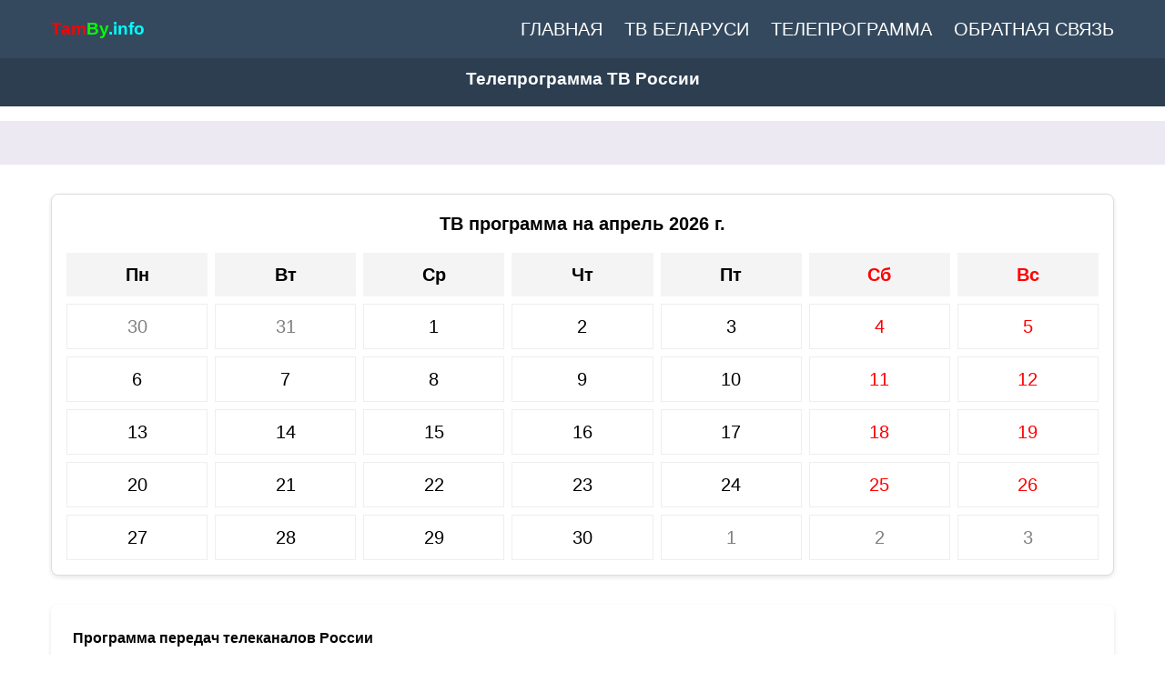

--- FILE ---
content_type: text/html
request_url: https://www.tamby.info/tv-programma/april-18-rossiya.htm
body_size: 6623
content:
<html>
<head>
<title>Телепрограмма тв России на субботу 18 апреля 2026 года. ТВ программа телеканалов Россия 1, Первый канал, Матч ТВ, НТВ, ТНТ, РЕН ТВ, СТС, ТВ Центр, Пятый канал, ТВ 3, Звезда , МИР.</title>
<META name="description" content="ТВ программа России на субботу 18 апреля 2026 года. Программа ТВ телеканалов Россия 1, Первый канал, Матч ТВ, НТВ, ТНТ, РЕН ТВ, СТС, ТВ Центр, Пятый канал, ТВ 3, Звезда, МИР. Телепрограмма тв России на каждый день.">
<META name="keywords" content="тв, россии, программа, на субботу 18 апреля 2026 года, телепрограмма, программа передач, на каждый день, россия 1, первый канал, нтв, тнт, матч тв, рен тв, стс, тв 3, тв центр, звезда, мир, пятый канал.">
<meta name="robots" content="index, all"> 
<meta name="content" content="all">
<meta http-equiv="Content-Type" content="text/html; charset=utf-8">
<meta name="viewport" content="width=device-width, initial-scale=1.0">
    <!-- Yandex.RTB -->
<script>window.yaContextCb=window.yaContextCb||[]</script>
<script src="https://yandex.ru/ads/system/context.js" async></script>
<!-- Yandex.Metrika counter -->
<script type="text/javascript" >
   (function(m,e,t,r,i,k,a){m[i]=m[i]||function(){(m[i].a=m[i].a||[]).push(arguments)};
   m[i].l=1*new Date();
   for (var j = 0; j < document.scripts.length; j++) {if (document.scripts[j].src === r) { return; }}
   k=e.createElement(t),a=e.getElementsByTagName(t)[0],k.async=1,k.src=r,a.parentNode.insertBefore(k,a)})
   (window, document, "script", "https://mc.yandex.ru/metrika/tag.js", "ym");

   ym(98819385, "init", {
        clickmap:true,
        trackLinks:true,
        accurateTrackBounce:true
   });
</script>
<noscript><div><img src="https://mc.yandex.ru/watch/98819385" style="position:absolute; left:-9999px;" alt="" /></div></noscript>
<!-- /Yandex.Metrika counter -->
    <style>
        /* Общие стили */
        * {
            box-sizing: border-box;
            margin: 0;
            padding: 0;
            text-decoration: none;
        }
        
        body {
            font-size: 15pt;
            font-family: 'Tahoma', Tahoma, Geneva, Verdana, sans-serif;
            line-height: 1.6;
            color: #000000;
        }
        
        /* Шапка сайта */
        header {
            background-color: #2c3e50;
            color: white;
            padding: 0.5rem 0.5rem;
            text-align: center;
        }
        
        header h1 {
            margin-bottom: 0.5rem;
            font-size: 2rem;
        }
        
        /* Навигационное меню */
        nav {
            background-color: #34495e;
            position: sticky;
            top: 0;
            z-index: 100;
        }
        
        .nav-container {
            display: flex;
            justify-content: space-between;
            align-items: center;
            padding: 1rem;
            max-width: 1200px;
            margin: 0 auto;
        }
        
        .logo {
            color: white;
            font-weight: bold;
            font-size: 1.2rem;
        }
        
        .nav-links {
            display: flex;
            list-style: none;
        }
        
        .nav-links li {
            margin-left: 1.5rem;
        }
        
        .nav-links a {
            color: white;
            text-decoration: none;
            transition: color 0.3s;
        }
        
        .nav-links a:hover {
            color: #3498db;
        }
        
        /* Гамбургер-меню */
        .hamburger {
            display: none;
            cursor: pointer;
            width: 30px;
            height: 21px;
            flex-direction: column;
            justify-content: space-between;
        }
        
        .hamburger span {
            display: block;
            height: 3px;
            width: 100%;
            background-color: white;
            transition: all 0.3s ease;
        }
        
        /* Рекламные блоки */
        .ad-banner {
            background-color: #ECE9F2;
            color: white;
            padding: 1.5rem;
            margin: 1rem 0;
            text-align: center;
        }
        
        /* Календарь */
        .calendar-section {
            padding: 1rem;
            max-width: 1200px;
            margin: 0 auto;
        }
        
        .calendar {
            background-color: white;
            border: 1px solid #ddd;
            border-radius: 8px;
            padding: 1rem;
            box-shadow: 0 2px 5px rgba(0,0,0,0.1);
        }
        
        .calendar h2 {
            text-align: center;
            margin-bottom: 1rem;
            color: #2c3e50;
        }
        
        .calendar-grid {
            display: grid;
            grid-template-columns: repeat(7, 1fr);
            gap: 0.5rem;
            text-align: center;
        }
        
        .day-name {
            font-weight: bold;
            padding: 0.5rem;
            background-color: #f4f4f4;
        }
        
        .day {
            padding: 0.5rem;
            border: 1px solid #eee;
            min-height: 40px;
        }
        
        .today {
            background-color: #3498db;
            color: white;
            border-radius: 50%;
        }
        
        /* Две колонки */
        .two-columns {
            display: flex;
            flex-wrap: wrap;
            gap: 1rem;
            padding: 1rem;
            max-width: 1200px;
            margin: 0 auto;
        }
        
        .column {
            flex: 1 1 100%;
            background-color: white;
            padding: 1.5rem;
            border-radius: 8px;
            box-shadow: 0 2px 5px rgba(0,0,0,0.1);
        }
        
        /* Подвал */
        footer {
            background-color: #2c3e50;
            color: white;
            padding: 1rem 1rem;
            margin-top: 1rem;
        }
        
        .footer-content {
            max-width: 1200px;
            margin: 0 auto;
            display: flex;
            flex-direction: column;
            align-items: center;
            gap: 1rem;
        }
        
        .footer-nav {
            display: flex;
            gap: 1.5rem;
            flex-wrap: wrap;
            justify-content: center;
        }
        
        .footer-nav a {
            color: white;
            text-decoration: none;
        }
        
        .footer-nav a:hover {
            text-decoration: underline;
        }
        
        /* Адаптивные стили */
        @media (max-width: 768px) {
            .hamburger {
                display: flex;
            }
            
            .nav-links {
                position: fixed;
                top: 70px;
                left: -100%;
                width: 100%;
                background-color: #34495e;
                flex-direction: column;
                align-items: center;
                padding: 1rem 0;
                transition: left 0.3s ease;
            }
            
            .nav-links.active {
                left: 0;
            }
            
            .nav-links li {
                margin: 1rem 0;
            }
            
            .day-name, .day {
                padding: 0.3rem;
                font-size: 0.9rem;
            }
        }
        
        @media (min-width: 600px) {
            .column {
                flex: 1 1 calc(50% - 0.5rem);
            }
        }
    </style>
</head>
<body>
    
    <!-- 1. Верхнее меню с гамбургером -->
    <nav>
        <div class="nav-container">
            <div class="logo"><a href="https://www.tamby.info">
				<font color="#FF0000"><span style="text-decoration: none">Tam</span></font><span style="text-decoration: none"><font color="#00FF00">By</font><font color="#00FFFF">.info</font></span></a></div>
            <ul class="nav-links" id="navLinks">
                <li><a href="https://www.tamby.info">ГЛАВНАЯ</a></li>
                <li>
				<a href="https://www.tamby.info/tv-programma/april-18-belarus.htm">ТВ БЕЛАРУСИ</a></li>
                <li><a href="https://tamby.info/tv-programma/tv-programma-all.htm">ТЕЛЕПРОГРАММА</a></li>
                <li><a href="https://tamby.info/contacts.html">ОБРАТНАЯ СВЯЗЬ</a></li>                
            </ul>
            <div class="hamburger" id="hamburger">
                <span></span>
                <span></span>
                <span></span>
            </div>
        </div>
    </nav>
    
    <!-- 2. Шапка сайта -->
    <header>
        <h1><span style="font-size: 14pt">Телепрограмма ТВ России</span></h1>
    </header>
    
    <!-- Рекламный блок 1 -->
    <section class="ad-banner">
        <div class="ad-content">
<!-- Yandex.RTB R-A-1210946-1 -->
<div id="yandex_rtb_R-A-1210946-1"></div>
<script>
window.yaContextCb.push(()=>{
	Ya.Context.AdvManager.render({
		"blockId": "R-A-1210946-1",
		"renderTo": "yandex_rtb_R-A-1210946-1"
	})
})
</script></div>
    </section>

    <!-- 3. Календарь -->
    <section class="calendar-section">
        <div class="calendar">
            <h2><font color="#000000">
			<span style="text-decoration: none; font-size:15pt">
			ТВ программа на апрель 2026 г.</span></font></h2>
            <div class="calendar-grid">
                <div class="day-name"><span style="font-size: 15pt">Пн</span></div>
                <div class="day-name"><span style="font-size: 15pt">Вт</span></div>
                <div class="day-name"><span style="font-size: 15pt">Ср</span></div>
                <div class="day-name"><span style="font-size: 15pt">Чт</span></div>
                <div class="day-name"><span style="font-size: 15pt">Пт</span></div>
                <div class="day-name"><font color="#FF0000" style="font-size: 15pt">Сб</font></div>
                <div class="day-name"><font color="#FF0000" style="font-size: 15pt">Вс</font></div>
                
                <!-- Пример дней календаря -->
                <div class="day">
					<span style="font-size: 15pt">
					<a href="march-30-rossiya.htm"><font color="#808080">30</font></a></div>
                <div class="day">
					<span style="font-size: 15pt">
					<a href="march-31-rossiya.htm"><font color="#808080">31</font></a></div>
                <div class="day">
					<span style="font-size: 15pt">
					<a href="april-1-rossiya.htm"><font color="#000000">1</font></a></div>
                <div class="day">
					<span style="font-size: 15pt">
					<a href="april-2-rossiya.htm"><font color="#000000">2</font></a></div>
                <div class="day">
					<span style="font-size: 15pt">
					<a href="april-3-rossiya.htm"><font color="#000000">3</font></a></div>
                <div class="day">
					<span style="font-size: 15pt">
					<a href="april-4-rossiya.htm"><font color="#FF0000">4</font></a></div>
                <div class="day">
					<span style="font-size: 15pt">
					<a href="april-5-rossiya.htm"><font color="#FF0000">5</font></a></div>
                <div class="day">
					<span style="font-size: 15pt">					
					<a href="april-6-rossiya.htm"><font color="#000000">6</font></a></div>
                <div class="day">
					<span style="font-size: 15pt">
					<a href="april-7-rossiya.htm"><font color="#000000">7</font></a></div>
                <div class="day">
					<span style="font-size: 15pt">
					<a href="april-8-rossiya.htm"><font color="#000000">8</font></a></div>
                <div class="day">
					<span style="font-size: 15pt">
					<a href="april-9-rossiya.htm"><font color="#000000">9</font></a></div>
                <div class="day">
					<span style="font-size: 15pt">
					<a href="april-10-rossiya.htm"><font color="#000000">10</font></a></div>
                <div class="day">
					<span style="font-size: 15pt">
					<a href="april-11-rossiya.htm"><font color="#FF0000">11</font></a></div>
                <div class="day">
					<span style="font-size: 15pt">
					<a href="april-12-rossiya.htm"><font color="#FF0000">12</font></a></div>
                <div class="day">
					<span style="font-size: 15pt">
					<a href="april-13-rossiya.htm"><font color="#000000">13</font></a></div>
                <div class="day">
					<span style="font-size: 15pt">
					<a href="april-14-rossiya.htm"><font color="#000000">14</font></a></div>
                <div class="day">
					<span style="font-size: 15pt">
					<a href="april-15-rossiya.htm"><font color="#000000">15</font></a></div>
                <div class="day">
					<span style="font-size: 15pt">
					<a href="april-16-rossiya.htm"><font color="#000000">16</font></a></div>
                <div class="day">
					<span style="font-size: 15pt">
					<a href="april-17-rossiya.htm"><font color="#000000">17</font></a></div>
                <div class="day">
					<span style="font-size: 15pt">
					<a href="april-18-rossiya.htm"><font color="#FF0000">18</font></a></div>
                <div class="day">
					<span style="font-size: 15pt">
					<a href="april-19-rossiya.htm"><font color="#FF0000">19</font></a></div>
                <div class="day">
					<span style="font-size: 15pt">
					<a href="april-20-rossiya.htm"><font color="#000000">20</font></a></div>
                <div class="day">
					<span style="font-size: 15pt">
					<a href="april-21-rossiya.htm"><font color="#000000">21</font></a></div>
                <div class="day">
					<span style="font-size: 15pt">
					<a href="april-22-rossiya.htm"><font color="#000000">22</font></a></div>
                <div class="day">
					<span style="font-size: 15pt">
					<a href="april-23-rossiya.htm"><font color="#000000">23</font></a></div>
                <div class="day">
					<span style="font-size: 15pt">
					<a href="april-24-rossiya.htm"><font color="#000000">24</font></a></div>
                <div class="day">
					<span style="font-size: 15pt">
					<a href="april-25-rossiya.htm"><font color="#FF0000">25</font></a></div>
                <div class="day">
					<span style="font-size: 15pt">
					<a href="april-26-rossiya.htm"><font color="#FF0000">26</font></a></div>
                <div class="day">
					<span style="font-size: 15pt">
					<a href="april-27-rossiya.htm"><font color="#000000">27</font></a></div>
                <div class="day">
					<span style="font-size: 15pt">
					<a href="april-28-rossiya.htm"><font color="#000000">28</font></a></div>
                <div class="day">
					<span style="font-size: 15pt">
					<a href="april-29-rossiya.htm"><font color="#000000">29</font></a></div>
                <div class="day">
					<span style="font-size: 15pt">
					<a href="april-30-rossiya.htm"><font color="#000000">30</font></a></div>
                <div class="day">
					<span style="font-size: 15pt">
					<a href="../tv-programma-may/may-1-rossiya.htm"><font color="#808080">1</font></a></div>
                <div class="day">
					<span style="font-size: 15pt">
					<a href="../tv-programma-may/may-2-rossiya.htm"><font color="#808080">2</font></a></div>
                <div class="day">
					<span style="font-size: 15pt">
					<a href="../tv-programma-may/may-3-rossiya.htm"><font color="#808080">3</font></a></div>
            </div>
        </div>
    </section>
    
    <!-- 5. Две колонки -->
    <section class="two-columns">
        <div class="column">
            <h3><font size="3">Программа передач телеканалов России</font></h3>
            <p>
            <font color="#FF0000">
            <font style="font-size: 14pt; font-weight: 700">на</font><font size="5"><b> 
			18 апреля 2026 года</b></font>
			<font style="font-size: 14pt; font-weight: 700">(суббота)</font></font></p>
        </div>
    </section>
    
    <!-- 6. Две колонки -->
    <section class="two-columns">
        <div class="column">
            <h3>
			<a title="ПЕРВЫЙ КАНАЛ РОССИИ (ОРТ). Онлайн  вещание в интернете. Смотреть в прямом эфире самый популярный телеканал РФ." href="../tv_radio-online/ort.htm">
			<img border="0" src="../tv_radio-online/images/50/ort%20(1).gif" width="25" height="25"></a>
            <span style="font-size: 18pt">Первый канал</span></h3>
            <p>00:00</p>
        </div>
        <div class="column">
            <h3>
			<a title="Телеканал РОССИЯ 1. РТР. Смотреть онлайн. Москва. ТВ России." href="../tv_radio-online/tv-rossia-1_online.htm">
			<img border="0" src="../tv_online/images/120/10.jpg" alt="Телеканал РОССИЯ 1. РТР. Смотреть онлайн. Москва. ТВ России." width="25" height="25"></a>
			<span style="font-size: 18pt">Россия 1</span></h3>
            <p>00:00</p>
        </div>
    </section>

    <!-- 7. Рекламный блок 2 -->
    <section class="ad-banner">
        <div class="ad-content">
<!-- Yandex.RTB R-A-1210946-6 -->
<div id="yandex_rtb_R-A-1210946-6"></div>
<script>
window.yaContextCb.push(()=>{
	Ya.Context.AdvManager.render({
		"blockId": "R-A-1210946-6",
		"renderTo": "yandex_rtb_R-A-1210946-6"
	})
})
</script></div>
    </section>

    <!-- 8. Две колонки -->
    <section class="two-columns">
        <div class="column">
            <h3>								
			<a title="Телеканал МАТЧ ТВ. Онлайн-вещание." href="../tv_radio-online/match-tv-online.htm">
			<img border="0" src="../tv_radio-online/images/match.gif" alt="Телеканал МАТЧ ТВ. Онлайн-вещание." width="25" height="25"></a>
			<span style="font-size: 18pt">МАТЧ!</span></h3>
            <p>00:00</p>
        </div>
        <div class="column">
            <h3>								
			<a title="Телеканал ТНТ. Смотреть онлайн. Москва. ТВ России." href="../tv_radio-online/tv-tnt_online.htm">
			<img border="0" src="../tv_radio-online/images/50/tnt.jpg" width="25" height="25"></a>
			<span style="font-size: 18pt">ТНТ</span></h3>
            <p>00:00</p>
        </div>
    </section>

    <!-- 9. Рекламный блок 3 -->
    <section class="ad-banner">
        <div class="ad-content">
        <!-- Yandex.RTB R-A-1210946-7 -->
<div id="yandex_rtb_R-A-1210946-7"></div>
<script>
window.yaContextCb.push(()=>{
	Ya.Context.AdvManager.render({
		"blockId": "R-A-1210946-7",
		"renderTo": "yandex_rtb_R-A-1210946-7"
	})
})
</script></div>
    </section>
    
    <!-- 10. Две колонки -->
    <section class="two-columns">
        <div class="column">
            <h3>
			<a title="Телеканал НТВ. Смотреть онлайн. Москва. ТВ России." href="../tv_online/rus-tv-ntv.htm">
			<img border="0" src="../tv_radio-online/images/50/ntv.gif" width="25" height="25"></a>
			<span style="font-size: 18pt">НТВ</span></h3>
            <p>
00:00</p>
        </div>
        <div class="column">
            <h3>
			<a title="Телеканал ТВ ЦЕНТР. ТВЦ.  Смотреть онлайн. Москва. ТВ России." href="../tv_radio-online/tv-tvc_online.htm">
			<img border="0" src="../tv_radio-online/images/50/tvc.gif" width="25" height="25"></a>
			<span style="font-size: 18pt">ТВ Центр</span></h3>
            <p>
00:00</p>
        </div>
    </section>

    <!-- 11. Рекламный блок 4 -->
    <section class="ad-banner">
        <div class="ad-content">
        <!-- Yandex.RTB R-A-1210946-8 -->
<div id="yandex_rtb_R-A-1210946-8"></div>
<script>
window.yaContextCb.push(()=>{
	Ya.Context.AdvManager.render({
		"blockId": "R-A-1210946-8",
		"renderTo": "yandex_rtb_R-A-1210946-8"
	})
})
</script></div>
    </section>
    
    <!-- 12. Две колонки -->
    <section class="two-columns">
        <div class="column">
            <h3>
			<a title="Телеканал СТС. Смотреть онлайн. Москва. ТВ России." href="../tv_radio-online/tv-ctc_online.htm">
			<img border="0" src="../tv_radio-online/images/50/sts.gif" width="25" height="25"></a>
			<span style="font-size: 18pt">СТС</span></h3>
            <p>00:00</p>
        </div>
        <div class="column">
            <h3>
			<a title="Телеканал РЕН ТВ. Смотреть онлайн. Москва. ТВ России." href="../tv_radio-online/ren_tv.htm">
			<img border="0" src="../tv_radio-online/images/50/rentv.gif" width="25" height="25"></a>
			<span style="font-size: 18pt">РЕН ТВ</span></h3>
            <p>00:00</p>
        </div>
    </section>

    <!-- 13. Рекламный блок 5 -->
    <section class="ad-banner">
        <div class="ad-content">
        <!-- Yandex.RTB R-A-1210946-11 -->
<div id="yandex_rtb_R-A-1210946-11"></div>
<script>
window.yaContextCb.push(()=>{
	Ya.Context.AdvManager.render({
		"blockId": "R-A-1210946-11",
		"renderTo": "yandex_rtb_R-A-1210946-11"
	})
})
</script></div>
    </section>
    
    <!-- 14. Две колонки -->
    <section class="two-columns">
        <div class="column">
            <h3>
			<a title="Телеканал ТВ 3. Смотреть онлайн. Москва. ТВ России." href="../tv_radio-online/tv-tv3_online.htm">
			<img border="0" src="../tv_radio-online/images/50/tv3.gif" width="25" height="25"></a>
			<span style="font-size: 18pt">ТВ-3</span></h3>
            <p>00:00</p>
        </div>
        <div class="column">
            <h3>
			<a title="Телеканал ЗВЕЗДА. Смотреть онлайн. Москва. ТВ России." href="../tv_radio-online/tv-zvezda_online.htm">
			<img border="0" src="../tv_radio-online/images/50/zvezda.gif" width="25" height="25"></a>
			<span style="font-size: 18pt">Звезда</span></h3>
            <p>00:00</p>
        </div>
    </section>

    <!-- 15. Рекламный блок 6 -->
    <section class="ad-banner">
        <div class="ad-content">
        <!-- Yandex.RTB R-A-1210946-12 -->
<div id="yandex_rtb_R-A-1210946-12"></div>
<script>
window.yaContextCb.push(()=>{
	Ya.Context.AdvManager.render({
		"blockId": "R-A-1210946-12",
		"renderTo": "yandex_rtb_R-A-1210946-12"
	})
})
</script></div>
    </section>
    
    <!-- 16. Две колонки -->
    <section class="two-columns">
        <div class="column">
            <h3>
			<a title="Телеканал ПЯТЫЙ КАНАЛ. ПЕТЕРБУРГ. Смотреть онлайн. ТВ России." href="../tv_radio-online/tv-russia_5-kanal_online.htm">
			<img border="0" src="../tv_radio-online/images/50/ch5.gif" width="25" height="25"></a>
			</b><span style="font-size: 18pt">Пятый канал</span></h3>
            <p>00:00</p>
        </div>
        <div class="column">
            <h3>
			<a title="Телеканал РОССИЯ К. КАНАЛ КУЛЬТУРА.  Смотреть онлайн. Москва. ТВ России." href="../tv_radio-online/tv-rossia-K_online.htm">
			<img border="0" src="../tv_online/images/120/15.jpg" alt="Телеканал РОССИЯ К. КАНАЛ КУЛЬТУРА.  Смотреть онлайн. Москва. ТВ России." width="25" height="25"></a>
			<span style="font-size: 18pt">Культура</span></h3>
            <p>00:00</p>
        </div>
    </section>
    
    <!-- 17. Рекламный блок 7 -->
    <section class="ad-banner">
        <div class="ad-content">
        <!-- Yandex.RTB R-A-1210946-13 -->
<div id="yandex_rtb_R-A-1210946-13"></div>
<script>
window.yaContextCb.push(()=>{
	Ya.Context.AdvManager.render({
		"blockId": "R-A-1210946-13",
		"renderTo": "yandex_rtb_R-A-1210946-13"
	})
})
</script></div>
    </section>
    
    <!-- 18. Две колонки -->
    <section class="two-columns">
        <div class="column">
            <h3>
			<a alt="Телеканал суббота. Онлайн вещание." title="Телеканал суббота. Онлайн вещание." href="../tv-rossii-online/pyatnitsa.htm">
			<img border="0" src="../tv-programma/images/pyatnica.gif" width="25" height="25"></a>
			<span style="font-size: 18pt">Пятница</span></h3>
            <p>00:00</p>
        </div>
        <div class="column">
            <h3>
            <a style="text-decoration: none; color:#105A73" href="../tv_online/tnt-4.htm">
			<img border="0" src="../tv-programma/images/tnt4.jpg" width="25" height="25"></a>
			<span style="font-size: 18pt">ТНТ4</span></h3>
            <p>00:00</p>
        </div>
    </section>
    
    <!-- 19. Рекламный блок 8 -->
    <section class="ad-banner">
        <div class="ad-content">
        <!-- Yandex.RTB R-A-1210946-14 -->
<div id="yandex_rtb_R-A-1210946-14"></div>
<script>
window.yaContextCb.push(()=>{
	Ya.Context.AdvManager.render({
		"blockId": "R-A-1210946-14",
		"renderTo": "yandex_rtb_R-A-1210946-14"
	})
})
</script></div>
    </section>  
    
    <!-- 20. Две колонки -->
    <section class="two-columns">
        <div class="column">
            <h3>
			<a alt="Телеканал Че! Онлайн вещание." title="Телеканал Че! Онлайн вещание." href="../tv-rossii-online/che-tv.htm">
			<img border="0" src="../tv-programma/images/che.gif" width="25" height="25"></a>
			<span style="font-size: 18pt">ЧЕ!</span></h3>
            <p>00:00</p>
        </div>
        <div class="column">
            <h3>
			<a alt="Телеканал Ю. Онлайн вещание." title="Телеканал Ю. Онлайн вещание." href="../tv-rossii-online/u-tv.htm">
			<img border="0" src="../tv_online/images/yu.png" width="25" height="25"></a>
			<span style="font-size: 18pt">Ю</span></h3>
            <p>00:00</p>
        </div>
    </section>
    
    <!-- 21. Рекламный блок 9 -->
    <section class="ad-banner">
        <div class="ad-content">
        <!-- Yandex.RTB R-A-1210946-15 -->
<div id="yandex_rtb_R-A-1210946-15"></div>
<script>
window.yaContextCb.push(()=>{
	Ya.Context.AdvManager.render({
		"blockId": "R-A-1210946-15",
		"renderTo": "yandex_rtb_R-A-1210946-15"
	})
})
</script></div>
    </section>
    
    <!-- 22. Две колонки -->
    <section class="two-columns">
        <div class="column">
            <h3>
			<a title="Телеканал ДОМАШНИЙ. Смотреть онлайн. Москва. ТВ России." href="../tv_radio-online/tv-online_dom.htm">
			<img border="0" src="../tv_radio-online/images/50/home.gif" width="25" height="25"></a>
			<span style="font-size: 18pt">Домашний</span></h3>
            <p>00:00</p>
        </div>
        <div class="column">
            <h3>
            <a alt="Телеканал Солнце. Дисней. Онлайн вещание." title="Телеканал Солнце. Дисней. Онлайн вещание." href="../tv-rossii-online/disney.htm">
			<img border="0" src="../tv-programma/images/solnce.png" width="25" height="25"></a>
			<span style="font-size: 18pt">Солнце</span></h3>
            <p>00:00</p>
        </div>
    </section> 
    
    <!-- 23. Рекламный блок 10 -->
    <section class="ad-banner">
        <div class="ad-content">
        <!-- Yandex.RTB R-A-1210946-16 -->
<div id="yandex_rtb_R-A-1210946-16"></div>
<script>
window.yaContextCb.push(()=>{
	Ya.Context.AdvManager.render({
		"blockId": "R-A-1210946-16",
		"renderTo": "yandex_rtb_R-A-1210946-16"
	})
})
</script></div>
    </section>
    
    <!-- 24. Две колонки -->
    <section class="two-columns">
        <div class="column">
            <h3>
			<a title="Телеканал СПАС.&nbsp; Смотреть онлайн православный канал." href="../tv-online/tv-rossii_veryu-tv-besedy.htm">
			<img border="0" src="../tv_radio-online/images/tv-russia/spas.jpg" width="25" height="25"></a>
			<span style="font-size: 18pt">Спас</span></h3>
            <p>00:00</p>
        </div>
        <div class="column">
            <h3>
            <a title="Телеканал ОТР. Смотреть онлайн. Москва. ТВ России." href="../tv_online/otr-tv.htm">
			<img border="0" src="../tv_online/images/50/otr.gif" width="25" height="25"></a>
			<span style="font-size: 18pt">ОТР</span></h3>
            <p>00:00</p>
        </div>
    </section>
    
    <!-- 25. Рекламный блок 11 -->
    <section class="ad-banner">
        <div class="ad-content">
        <!-- Yandex.RTB R-A-1210946-17 -->
<div id="yandex_rtb_R-A-1210946-17"></div>
<script>
window.yaContextCb.push(()=>{
	Ya.Context.AdvManager.render({
		"blockId": "R-A-1210946-17",
		"renderTo": "yandex_rtb_R-A-1210946-17"
	})
})
</script></div>
    </section>
    
    <!-- 26. Две колонки -->
    <section class="two-columns">
        <div class="column">
            <h3>
            <a title="Телеканал МИР ТВ. Смотреть онлайн. Москва. ТВ России." href="../tv_radio-online/mir_tv.htm">
			<img border="0" src="../tv_radio-online/images/50/mir.gif" width="25" height="25"></a>
			<span style="font-size: 18pt">МИР</span></h3>
            <p>00:00</p>
        </div>
        <div class="column">
            <h3>					
			<a alt="Телеканал МУЗ ТВ" title="Телеканал МУЗ ТВ. Смотреть онлайн. Москва. ТВ России." href="../tv_radio-online/tv-online_muz-tv.htm">
			<img border="0" src="../tv_radio-online/images/50/muztv.gif" width="25" height="25"></a>
			<span style="font-size: 18pt">Муз-ТВ</span></h3>
            <p>00:00</p>
        </div>
    </section>
    
    <!-- 27. Одна колонка -->
    <section class="two-columns">
        <div class="column">	
			<p>•&nbsp;<a href="https://www.tamby.info/tv-programma/april-20-rossiya.htm.htm">тв программа на 20 апреля</a></p>
			<p>•&nbsp;<a href="https://www.tamby.info/tv-programma/april-21-rossiya.htm.htm">тв программа на 21 апреля</a></p>
			<p>•&nbsp;<a href="https://www.tamby.info/tv-programma/april-22-rossiya.htm.htm">тв программа на 22 апреля</a></p>
			<p>•&nbsp;<a href="https://www.tamby.info/tv-programma/april-23-rossiya.htm.htm">тв программа на 23 апреля</a></p>
			<p>•&nbsp;<a href="https://www.tamby.info/tv-programma/april-24-rossiya.htm.htm">тв программа на 24 апреля</a></p>	
			<p>•&nbsp;<a href="https://www.tamby.info/tv-programma/april-25-rossiya.htm.htm">тв программа на 25 апреля</a></p>
			<p>•&nbsp;<a href="https://www.tamby.info/tv-programma/april-26-rossiya.htm.htm">тв программа на 26 апреля</a></p>
        </div>
    </section>

    <!-- 28. Рекламный блок 12 -->
    <section class="ad-banner">
        <div class="ad-content">
        <!-- Yandex.RTB R-A-1210946-23 -->
<div id="yandex_rtb_R-A-1210946-23"></div>
<script>
window.yaContextCb.push(()=>{
	Ya.Context.AdvManager.render({
		"blockId": "R-A-1210946-23",
		"renderTo": "yandex_rtb_R-A-1210946-23",
		"type": "feed"
	})
})
</script></div>
    </section>   
    

    <!-- 29. Подвал -->
    <footer>
        <div class="footer-content">
            <p>&copy; 2008-2026 <a href="https://tamby.info">
			<font color="#FFFFFF">Tamby.info</font></a><font color="#FFFFFF">.
			</font><a href="https://tamby.info/contacts.html">
			<font color="#FFFFFF">Обратная связь</font></a><font color="#FFFFFF">.</font></p>
            <table border="0" cellpadding="0">
				<tr>
					<td style="font-size: 13pt; font-family: Tahoma, sans-serif; color: black">
					&nbsp;<!--LiveInternet counter--><a target="_blank" style="color: #105A73; text-decoration: none" href="https://www.liveinternet.ru/click"><img id="licnt882E" width="88" height="31" style="border:0" title="LiveInternet: показано число просмотров за 24 часа, посетителей за 24 часа и за сегодня" src="[data-uri]" alt=""></a><script>(function(d,s){d.getElementById("licnt882E").src=
"https://counter.yadro.ru/hit?t17.12;r"+escape(d.referrer)+
((typeof(s)=="undefined")?"":";s"+s.width+"*"+s.height+"*"+
(s.colorDepth?s.colorDepth:s.pixelDepth))+";u"+escape(d.URL)+
";h"+escape(d.title.substring(0,150))+";"+Math.random()})
(document,screen)</script><!--/LiveInternet--></td>
			</table>
        </div>
    </footer>

    <script>
        // Гамбургер-меню
        const hamburger = document.getElementById('hamburger');
        const navLinks = document.getElementById('navLinks');
        
        hamburger.addEventListener('click', () => {
            navLinks.classList.toggle('active');
            hamburger.classList.toggle('active');
        });
        
        // Закрытие меню при клике на ссылку
        document.querySelectorAll('.nav-links a').forEach(link => {
            link.addEventListener('click', () => {
                navLinks.classList.remove('active');
                hamburger.classList.remove('active');
            });
        });
    </script>
	</span>
</body>
</html>